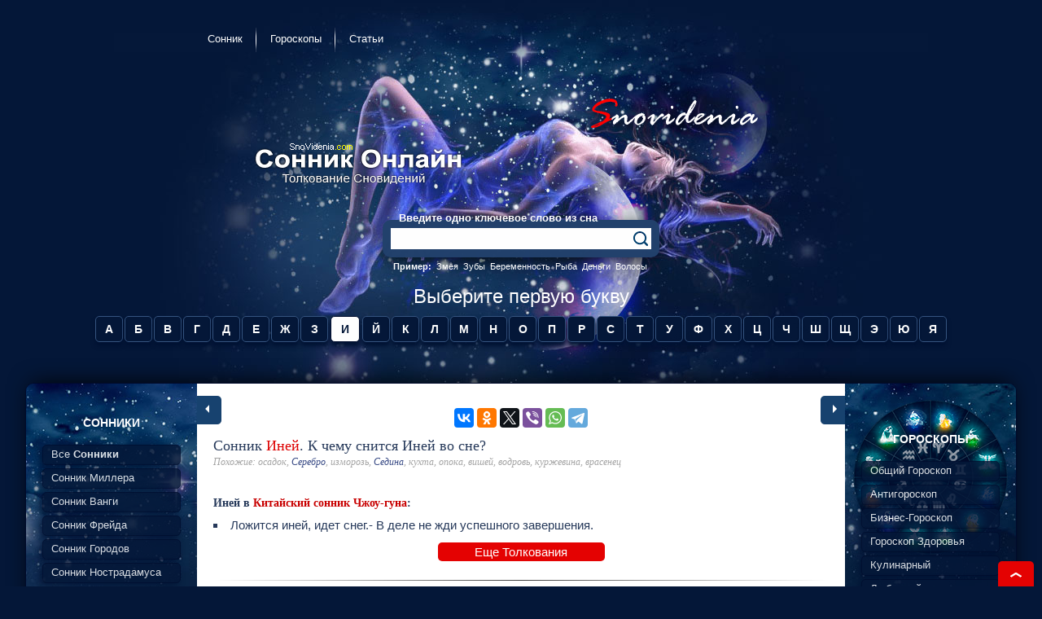

--- FILE ---
content_type: text/html; charset=utf8
request_url: https://www.snovidenia.com/69/9/5974.html
body_size: 11146
content:


<!DOCTYPE html>
<html prefix="og: http://ogp.me/ns#"> <!--itemscope itemtype="http://schema.org/Article"-->
  <head>
    <meta charset="utf-8">
    <meta name="viewport" content="width=device-width, initial-scale=1.0">
        <title>Сонник Иней. К чему снится Иней во сне женщине и мужчине</title>
    <meta name="description" content="осадок, Серебро, изморозь, Седина, кухта, опока, вишей, водровь, куржевина, врасенец">
    
     <meta property="og:image" content="/img/logo_social.jpg"/>
     <link rel="apple-touch-icon" sizes="180x180" href="/apple-touch-icon.png">
<link rel="icon" type="image/png" sizes="32x32" href="/favicon-32x32.png">
<link rel="icon" type="image/png" sizes="16x16" href="/favicon-16x16.png">
<link rel="manifest" href="/site.webmanifest">
<link rel="mask-icon" href="/safari-pinned-tab.svg" color="#5bbad5">
<meta name="msapplication-TileColor" content="#2b5797">
<meta name="theme-color" content="#ffffff">
    <link rel="stylesheet" href="/font/css/font-awesome.min.css">
    <link rel="stylesheet" type="text/css" href="/css/style.css" />
    <link rel="stylesheet" type="text/css" href="/css/animate.css" />
    <link rel="stylesheet" type="text/css" href="/css/rating.jquery.css" />
    <script src="https://ajax.googleapis.com/ajax/libs/jquery/1.6/jquery.min.js" type="text/javascript"></script>
    <!--<script async src="/js/plugins-scroll.js"></script>-->
    <script src="/js/animate.js" type="text/javascript"></script>
    <script src="/js/myjs.js" type="text/javascript"></script>
    <script src="/js/rating.jquery.js" type="text/javascript"></script>
    
    <!--Yandex Soc.Buttons-->
    <script src="//yastatic.net/es5-shims/0.0.2/es5-shims.min.js"></script>
    <script src="//yastatic.net/share2/share.js"></script>
    <!-- adlook -->
    <script src="https://sdk.adlook.tech/inventory/core.js" async type="text/javascript"></script>
    <!-- /adlook -->
  </head>
  <body>
    <div id="maindiv">
      <div id="contdiv">
          <img class="fon" src="/img/fon_sonnik.jpg">      
        <div id="headdiv">
          <div id="top_menu">
            <a href="/">Сонник</a><img src="/img/delimetr.png">
            <a href="/hor/1.html">Гороскопы</a><img src="/img/delimetr.png">
            <a href="/art/last.html">Статьи</a>
          </div>
          <div id="oldversionlogo"></div>
          <!--<div id="dreams_count">В сонниках <b>28120</b> сновидений</div>-->
          <div id="title"><a href="/"><img src="/img/logo.png" title="Сонник Онлайн"></a></div>
          <div id="search_layer">
            <div id="search_title">Введите одно ключевое слово из сна</div>
            <form name="searchform" method="POST" action="/search.html">
              <input name="searchword" type="text" maxlength="22" value=""/>
              <input name="searchbutton" type="submit" value=""/>
            </form>
          </div>
          <div id="popular">
            <b>Пример:</b>&nbsp; 
            <a href="http://www.snovidenia.com/0/8/1094.html">Змея</a>&nbsp; 
            <a href="http://www.snovidenia.com/0/8/1114.html">Зубы</a>&nbsp; 
            <a href="http://www.snovidenia.com/0/2/217.html">Беременность</a>&nbsp; 
            <a href="http://www.snovidenia.com/0/17/2929.html">Рыба</a>&nbsp; 
            <a href="http://www.snovidenia.com/0/5/779.html">Деньги</a>&nbsp; 
            <a href="http://www.snovidenia.com/0/3/515.html">Волосы</a>&nbsp; 
          </div>
        </div>
        	  

        <div id="alphabet_navig">
            <span class="navig_title">Выберите первую букву</span>
            <div id="alphabet_list">
             <a href="/69/1.html">А</a><a href="/69/2.html">Б</a><a href="/69/3.html">В</a><a href="/69/4.html">Г</a><a href="/69/5.html">Д</a><a href="/69/6.html">Е</a><a href="/69/7.html">Ж</a><a href="/69/8.html">З</a><a class="activ_buk" href="/69/9.html">И</a><a href="/69/10.html">Й</a><a href="/69/11.html">К</a><a href="/69/12.html">Л</a><a href="/69/13.html">М</a><a href="/69/14.html">Н</a><a href="/69/15.html">О</a><a href="/69/16.html">П</a><a href="/69/17.html">Р</a><a href="/69/18.html">С</a><a href="/69/19.html">Т</a><a href="/69/20.html">У</a><a href="/69/21.html">Ф</a><a href="/69/22.html">Х</a><a href="/69/23.html">Ц</a><a href="/69/24.html">Ч</a><a href="/69/25.html">Ш</a><a href="/69/26.html">Щ</a><a href="/69/27.html">Э</a><a href="/69/28.html">Ю</a><a href="/69/29.html">Я</a>            </div>
        </div>

        <div id="content">

          <div id="left_sidebar">
           <div id="in_left_sidebar">
               
               <div id="leftmenu">
                <h4>СОННИКИ</h4>
                <a href="/0.html" title="Все Сонники">Все <b>Сонники</b></a><a href="/8.html" title="Сонник Густава Хиндмана Миллера">Сонник Миллера</a><a href="/16.html" title="Сонник Вангелии Пандевой Гуштеровой (Ванги)">Сонник Ванги</a><a href="/3.html" title="Сонник Зигмунда Фрейда">Сонник Фрейда</a><a href="/81.html" title="Сонник Городов">Сонник Городов</a><a href="/15.html" title="Сонник Мишеля Нострадамуса">Сонник Нострадамуса</a><a href="/13.html" title="Мусульманский сонник">Мусульманский сонник</a><a href="/6.html" title="Современный сонник">Современный сонник</a><a href="/7.html" title="Сонник Юрия Лонго">Сонник Лонго</a><a href="/1.html" title="Сонник мисс Хассе">Сонник Хассе</a><a href="/9.html" title="Кулинарный сонник">Кулинарный сонник</a><a href="/10.html" title="Любовный сонник">Любовный сонник</a><a href="/11.html" title="Сонник Дэвида Лоффа">Сонник Лоффа</a><a href="/12.html" title="Еврейский Сонник Азара">Сонник Азара</a><a href="/5.html" title="Украинский сонник">Украинский сонник</a><a href="/14.html" title="Лунный сонник">Лунный сонник</a><a href="/4.html" title="Эзотерический сонник">Эзотерический сонник</a><a href="/2.html" title="Сонник Симона Кананита">Сонник Кананита</a><a href="/17.html" title="Сонник Владислава Копалинского">Сонник Копалинского</a><a href="/18.html" title="Ассирийский сонник Адольфа Оппенгейма">Ассирийский сонник</a><a href="/20.html" title="Новый семейный сонник">Семейный сонник</a><a href="/22.html" title="Сонник Евгения Петровича Цветкова">Сонник Цветкова</a><a href="/19.html" title="Новейший сонник Г. Иванова">Новейший сонник</a><a href="/26.html" title="Дворянский сонник Н. Гришиной">Дворянский сонник</a><a href="/27.html" title="Цыганский сонник">Цыганский сонник</a><a href="/29.html" title="Сонник Шиллера-Школьника">Сонник Шиллера</a><a href="/21.html" title="Восточный женский сонник">Восточный сонник</a><a href="/41.html" title="Итальянский сонник Менегетти">Итальянский сонник</a><a href="/49.html" title="Сонник майя">Сонник Майя</a><a href="/65.html" title="Старинный французский сонник">Французский сонник</a><a href="/74.html" title="Народный сонник поверий и примет">Фольклорный сонник</a><a href="/78.html" title="Сонник Здоровья">Сонник Здоровья</a><a href="/34.html" title="Женский сонник">Женский сонник</a><a href="/36.html" title="Сонник для женщин">Сонник для женщин</a><a href="/37.html" title="Сонник Соломона">Сонник Соломона</a><a href="/38.html" title="Древнерусский сонник">Древнерусский сонник</a><a href="/47.html" title="Мужской сонник">Мужской сонник</a><a href="/52.html" title="Сонник Юнга">Сонник Юнга</a><a href="/54.html" title="Древнеперсидский сонник Тафлиси">Древнеперсидский сонник Тафлиси</a><a href="/55.html" title="Ведический сонник Шивананды">Ведический сонник Шивананды</a><a href="/56.html" title="Исламский сонник ибн Сирина">Исламский сонник ибн Сирина</a><a class="activ_tolk" href="/69.html" title="Китайский сонник Чжоу-гуна">Китайский сонник Чжоу-гуна</a><a href="/70.html" title="Сонник Желтого Императора">Сонник Желтого Императора</a><a href="/80.html" title="Сонник Онлайн">Сонник Онлайн</a>                <center><div id="leftmenu_toggle" class="arrow_down"></div></center>
               </div>

              <div id="left_artmenu">
                <h4>СТАТЬИ</h4>
                
            <div class="artmenu_block">
              <a href="/art/article-102.html" target="_blank">
              <img src="/upload/art/2019/02/06/image-20190102121826-1.jpeg">
              <div class="artmenu_grad">
              <div class="artmenu_text">
                <span>06.02.2019</span>
                <p>Молоко во сне - к чему снится?</p>
              </div>
              </div>
              </a>
            </div>
            <div class="artmenu_block">
              <a href="/art/article-101.html" target="_blank">
              <img src="/upload/art/2019/02/04/image-20190102121658-1.jpeg">
              <div class="artmenu_grad">
              <div class="artmenu_text">
                <span>04.02.2019</span>
                <p>Грязь во сне - значение сна</p>
              </div>
              </div>
              </a>
            </div>
            <div class="artmenu_block">
              <a href="/art/article-100.html" target="_blank">
              <img src="/upload/art/2019/02/02/image-20190102121504-1.jpeg">
              <div class="artmenu_grad">
              <div class="artmenu_text">
                <span>02.02.2019</span>
                <p>Самолет во сне - к чему?</p>
              </div>
              </div>
              </a>
            </div>               </div>

            </div>
          </div>

          <div id="right_sidebar">
            <div id="in_right_sidebar">
              <div id="hor_menu">
                <h4>ГОРОСКОПЫ</h4>
              <a href="/hor/1.html" title="Общий гороскоп">Общий гороскоп</a><a href="/hor/2.html" title="Антигороскоп">Антигороскоп</a><a href="/hor/3.html" title="Бизнес-гороскоп">Бизнес-гороскоп</a><a href="/hor/4.html" title="Гороскоп здоровья">Гороскоп здоровья</a><a href="/hor/5.html" title="Кулинарный">Кулинарный</a><a href="/hor/6.html" title="Любовный">Любовный</a><a href="/hor/7.html" title="Мобильный">Мобильный</a><a href="/hor/8.html" title="Эротический">Эротический</a>              </div>
              <div id="ga_block">

              	<script src='https://news.2xclick.ru/loader.js' async></script>
				<div id='containerId21632'></div>
				<script>
					(function(w, d, c, s, t){
						w[c] = w[c] || [];
						w[c].push(function(){
							gnezdo.create({
								tizerId: 21632,
								containerId: 'containerId21632'
							});
						});
					})(window, document, 'gnezdoAsyncCallbacks');
				</script>                

              </div>
            </div>
          </div>

          <div id="incontent">
            <div id="top_toggle">
              <div class="sidebar_toggle" id="left_toggle" title="СОННИКИ"><div id="leftsidebar_toggle" class="arrow_left"></div></div>
              <div class="sidebar_toggle" id="right_toggle" title="ГОРОСКОПЫ"><div id="rightsidebar_toggle" class="arrow_right"></div></div>
              <div style="text-align: center; padding: 15px 20px 0px 20px;">
                <div class="ya-share2" data-services="collections,vkontakte,facebook,odnoklassniki,twitter,viber,whatsapp,telegram" data-counter=""></div>
              </div>
            </div>  
            <div id="container">

            <h1>Сонник <b>Иней</b>. К чему снится Иней во сне?</h1><h2>Похожие: осадок, <a href="/0/18/3035.html">Серебро</a>, изморозь, <a href="/0/18/3010.html">Седина</a>, кухта, опока, вишей, водровь, куржевина, врасенец</h2><h3>Иней в <b>Китайский сонник Чжоу-гуна</b>:</h3><li>Ложится иней, идет снег.- В деле не жди успешного завершения.</li><div id="more_tolk"><a class="more_tolk" href="/0/9/5974.html">Еще толкования</a></div><hr><div id="dop_words"><h3>Похожие слова:</h3><a href="/0/9/1171.html">Инвалид</a><a href="/0/9/1172.html">Индеец</a><a href="/0/9/1173.html">Индейка</a><a href="/0/9/1174.html">Индюк</a><a href="/0/9/1175.html">Инженер</a><a href="/0/9/1176.html">Инжир</a><a href="/0/9/1177.html">Инкубатор</a><a href="/0/9/1178.html">Инопланетянин</a><a href="/0/9/1179.html">Иностранец</a><a href="/0/9/1180.html">Инструменты</a><a href="/0/9/1181.html">Интервью</a><a href="/0/9/1182.html">Интерес</a><a href="/0/9/1183.html">Интернат</a><a href="/0/9/1184.html">Интимность</a><a href="/0/9/1185.html">Инфекция</a><a href="/0/9/1186.html">Инцест</a><a href="/0/9/5967.html">Ингалятор</a><a href="/0/9/5970.html">Индикатор</a><a href="/0/9/5972.html">Индус</a><a href="/0/9/5973.html">Индюшка</a><a id="dop_word_active" href="/0/9/5974.html">Иней</a><a href="/0/9/5976.html">Инкрустация</a><a href="/0/9/5977.html">Инкуб</a><a href="/0/9/5978.html">Иномарка</a><a href="/0/9/5979.html">Иностранка</a><a href="/0/9/5980.html">Иностранная валюта</a><a href="/0/9/5981.html">Иностранный язык</a><a href="/0/9/5982.html">Иноходец</a><a href="/0/9/5984.html">Институт</a><a href="/0/9/5987.html">Инструменты рабочие</a><a href="/0/9/5988.html">Инсульт</a><a href="/0/9/5989.html">Интернет</a><a href="/0/9/5990.html">Интим-бар</a><a href="/0/9/5991.html">Интим</a><a href="/0/9/5993.html">Интимный контакт</a><a href="/0/9/5995.html">Инфаркт</a><a href="/0/1/84.html">Апельсин</a><a href="/0/2/147.html">Балдахин</a><a href="/0/2/174.html">Барин</a><a href="/0/4/675.html">Господин</a><a href="/0/5/775.html">Дельфин</a><a href="/0/7/920.html">Жасмин</a><a href="/0/11/1241.html">Камин</a><a href="/0/11/1264.html">Карабин</a><a href="/0/11/1268.html">Карантин</a><a href="/0/11/1532.html">Кувшин</a><a href="/0/13/1702.html">Магазин</a><a href="/0/13/1728.html">Мандарин</a><a href="/0/13/1737.html">Маргарин</a><a href="/0/15/2149.html">Один</a><a href="/0/16/2278.html">Павлин</a><a href="/0/17/2889.html">Розмарин</a><a href="/0/17/2911.html">Рубин</a><a href="/0/18/3023.html">Селянин</a><a href="/0/19/3342.html">Татарин</a><a href="/0/19/3397.html">Тмин</a><a href="/0/20/3532.html">Ужин</a><a href="/0/21/3644.html">Филин</a><a href="/0/22/3726.html">Хозяин</a><a href="/0/28/4042.html">Южанин</a><a href="/0/1/4234.html">Арлекин</a><a href="/0/1/4252.html">Аршин</a><a href="/0/1/4259.html">Аспирин</a><a href="/0/2/4411.html">Бензин</a><a href="/0/2/4474.html">Блин</a><a href="/0/2/4543.html">Боярин</a><a href="/0/3/4650.html">Вазелин</a><a href="/0/3/4664.html">Ванилин</a><a href="/0/3/4851.html">Воин</a><a href="/0/4/5035.html">Гадатель по И-цзин</a><a href="/0/4/5121.html">Глицерин</a><a href="/0/4/5241.html">Графин</a><a href="/0/4/5305.html">Гуталин</a><a href="/0/5/5337.html">Дворянин</a><a href="/0/5/5409.html">Джин</a><a href="/0/11/6175.html">Керосин</a><a href="/0/11/6453.html">Крестьянин</a><a href="/0/12/6610.html">Лимузин</a><a href="/0/15/7245.html">Овин</a><a href="/0/16/7508.html">Парафин</a><a href="/0/16/7555.html">Пенициллин</a><a href="/0/16/7646.html">Пингвин</a><a href="/0/17/8187.html">Раввин</a><a href="/0/18/8462.html">Сатин</a><a href="/0/19/8959.html">Тамбурин</a><a href="/0/1/24.html">Администратор</a><a href="/0/1/25.html">Администрирование</a><a href="/0/1/26.html">Администрировать</a><a href="/0/1/64.html">Альпинист</a><a href="/0/1/65.html">Алюминий</a><a href="/0/1/76.html">Ангина</a><a href="/0/2/148.html">Балерина</a><a href="/0/2/172.html">Баранину есть</a><a href="/0/2/254.html">Блины</a><a href="/0/2/301.html">Ботвинья</a><a href="/0/2/302.html">Ботинки</a><a href="/0/3/418.html">Вершина</a><a href="/0/3/433.html">Ветки винограда</a><a href="/0/3/435.html">Ветчина</a><a href="/0/3/437.html">Вечеринка</a><a href="/0/3/455.html">Винегрет</a><a href="/0/3/456.html">Винная ягода</a><a href="/0/3/459.html">Вино</a><a href="/0/3/457.html">Винный погреб</a><a href="/0/3/458.html">Винный суп</a><a href="/0/3/460.html">Виноград</a><a href="/0/3/461.html">Виноградные кисти</a><a href="/0/3/462.html">Винт</a><a href="/0/3/463.html">Винтовая лестница</a><a href="/0/3/464.html">Винтовка</a><a href="/0/3/467.html">Витрина</a><a href="/0/4/593.html">Гардины</a><a href="/0/4/605.html">Георгины</a><a href="/0/4/609.html">Гиацинты</a><a href="/0/4/621.html">Глина</a><a href="/0/4/637.html">Говядина</a><a href="/0/4/644.html">Голого мужчину видеть</a><a href="/0/4/677.html">Гостинец</a><a href="/0/4/678.html">Гостиница</a><a href="/0/5/808.html">Динамит</a><a href="/0/5/827.html">Долина</a><a href="/0/5/833.html">Домино</a><a href="/0/6/891.html">Единорог</a><a href="/0/7/925.html">Жевательная резинка</a><a href="/0/7/930.html">Железный инструмент</a><a href="/0/7/942.html">Женщина</a><a href="/0/8/1003.html">Заклинание</a><a href="/0/8/1047.html">Зарубины</a><a href="/0/8/1049.html">Заручины</a><a href="/0/8/1067.html">Зверинец</a><a href="/0/9/1137.html">Извинения</a><a href="/0/9/1138.html">Извиняться</a><a href="/0/9/1162.html">Иллюминация</a><a href="/0/9/1166.html">Именинный пирог</a><a href="/0/9/1167.html">Именины</a><a href="/0/9/1190.html">Искупление вины</a><a href="/0/11/1207.html">Кабинет</a><a href="/0/11/1219.html">Казино</a><a href="/0/11/1229.html">Калина</a><a href="/0/11/1240.html">Камердинер</a><a href="/0/11/1270.html">Кардинал</a><a href="/0/11/1277.html">Картина</a><a href="/0/11/1317.html">Кинжал</a><a href="/0/11/1318.html">Кино</a><a href="/0/11/1319.html">Кинотеатр</a><a href="/0/11/1409.html">Конина</a><a href="/0/11/1436.html">Корзина</a><a href="/0/11/1523.html">Кручина</a><a href="/0/11/1533.html">Кувшинки</a><a href="/0/12/1570.html">Лабиринт</a><a href="/0/12/1573.html">Лавина</a><a href="/0/12/1601.html">Лебединое озеро</a><a href="/0/12/1636.html">Линия</a><a href="/0/12/1637.html">Линь</a><a href="/0/12/1650.html">Личинка</a><a href="/0/12/1686.html">Лысина</a><a href="/0/13/1719.html">Малина</a><a href="/0/13/1720.html">Малиновка</a><a href="/0/13/6716.html">Мандарины</a><a href="/0/13/6743.html">Маслины</a><a href="/0/13/1759.html">Машина</a><a href="/0/13/1769.html">Медицинский осмотр</a><a href="/0/13/1770.html">Медицинский персонал</a><a href="/0/13/1815.html">Миндаль</a><a href="/0/13/1816.html">Миндальное дерево</a><a href="/0/13/1817.html">Минерал</a><a href="/0/13/1818.html">Минеральная вода</a><a href="/0/13/1819.html">Министр</a><a href="/0/13/1852.html">Монахиня</a><a href="/0/13/1866.html">Морская свинка</a><a href="/0/13/1869.html">Морщины</a><a href="/0/13/1887.html">Мужчина</a><a href="/0/13/1892.html">Музыкальные инструменты</a><a href="/0/15/2072.html">Обвинять</a><a href="/0/15/2150.html">Одинокий</a><a href="/0/15/2151.html">Одиночество</a><a href="/0/15/2219.html">Осетрина</a><a href="/0/15/2220.html">Осина</a><a href="/0/15/2231.html">Осьминог</a><a href="/0/16/2321.html">Паровая машина</a><a href="/0/16/2341.html">Паутина</a><a href="/0/16/2351.html">Пелерина</a><a href="/0/16/2378.html">Перина</a><a href="/0/16/2381.html">Перочинный нож</a><a href="/0/16/2409.html">Пианино</a><a href="/0/16/2418.html">Пинать</a><a href="/0/16/2419.html">Пинцет</a><a href="/0/16/2461.html">Плотина</a><a href="/0/16/2513.html">Поединок</a><a href="/0/16/2547.html">Половина луны</a><a href="/0/16/2558.html">Поминки</a><a href="/0/16/2607.html">Пощечина</a><a href="/0/16/2651.html">Приносить</a><a href="/0/16/2673.html">Проклинать</a><a href="/0/16/2716.html">Пудинг</a><a href="/0/17/2753.html">Равнина</a><a href="/0/17/2764.html">Развалины</a><a href="/0/17/2788.html">Раковины</a><a href="/0/17/2817.html">Расщелина</a><a href="/0/17/8291.html">Рафинад</a><a href="/0/17/2837.html">Резина</a><a href="/0/17/2838.html">Резиновый плащ</a><a href="/0/17/2917.html">Руина</a><a href="/0/17/2940.html">Рябина</a><a href="/0/17/2941.html">Рябиновка</a><a href="/0/18/2972.html">Сардинки</a><a href="/0/18/2999.html">Свинец</a><a href="/0/18/3000.html">Свинина</a><a href="/0/18/3001.html">Свинья</a><a href="/0/18/3010.html">Седина</a><a href="/0/18/3027.html">Семинарий</a><a href="/0/18/3053.html">Синагога</a><a href="/0/18/3054.html">Синяк</a><a href="/0/18/3068.html">Скарлатина</a><a href="/0/18/3089.html">Скотина</a><a href="/0/18/3127.html">Смородина</a><a href="/0/18/3130.html">Смотрины</a><a href="/0/18/3191.html">Спина</a><a href="/0/18/3213.html">Старинные вещи</a><a href="/0/18/3304.html">Сфинкс</a><a href="/0/19/3364.html">Телятина</a><a href="/0/19/3378.html">Теснина</a><a href="/0/19/3449.html">Тропинка</a><a href="/0/19/3465.html">Трясина</a><a href="/0/20/3513.html">Уголовный чиновник</a><a href="/0/20/3529.html">Уединение</a><a href="/0/20/3533.html">Ужинать</a><a href="/0/20/3552.html">Уличная женщина</a><a href="/0/20/3596.html">Участие в кинофильме</a><a href="/0/21/3646.html">Финики</a><a href="/0/21/3647.html">Финиш</a><a href="/0/21/9361.html">Финишировать</a><a href="/0/21/9362.html">Финка</a><a href="/0/21/3653.html">Фламинго</a><a href="/0/22/3702.html">Хижина</a><a href="/0/22/3706.html">Хирургические инструменты</a><a href="/0/23/3762.html">Царапина</a><a href="/0/23/3774.html">Целина</a><a href="/0/23/3792.html">Цилиндр</a><a href="/0/23/3793.html">Цинк</a><a href="/0/23/3794.html">Циновка</a><a href="/0/24/3842.html">Черная смородина</a><a href="/0/24/3864.html">Чинара</a><a href="/0/24/3865.html">Чиновник</a><a href="/0/24/3877.html">Чужбина</a><a href="/0/25/3894.html">Шампиньон</a><a href="/0/25/3895.html">Шампиньоны</a><a href="/0/25/3952.html">Шпинат</a><a href="/0/26/3990.html">Щетина</a><a href="/0/1/4092.html">Абстиненция</a><a href="/0/1/4210.html">Анютины глазки</a><a href="/0/1/4211.html">Апельсиновое дерево</a><a href="/0/1/4212.html">Апельсины</a><a href="/0/2/4299.html">Бадминтон</a><a href="/0/2/4316.html">Банки медицинские</a><a href="/0/2/4323.html">Баранина</a><a href="/0/2/4328.html">Барвинок</a><a href="/0/2/4437.html">Бикини</a><a href="/0/2/4440.html">Бинокль</a><a href="/0/2/4441.html">Бинокулярная лупа</a><a href="/0/2/4442.html">Бинт</a><a href="/0/2/4475.html">Блиндаж</a><a href="/0/2/4476.html">Блинная</a><a href="/0/2/4491.html">Богиня</a><a href="/0/2/4525.html">Бормашина</a><a href="/0/2/4538.html">Ботинки/туфли</a><a href="/0/2/4539.html">Ботинок</a><a href="/0/2/4559.html">Бригантина</a><a href="/0/2/4589.html">Буженина</a><a href="/0/2/4590.html">Бузина</a><a href="/0/2/4597.html">Букинистическая лавка</a><a href="/0/2/4637.html">Былина</a><a href="/0/2/4638.html">Былины читать</a><a href="/0/3/4653.html">Вакцина</a><a href="/0/3/4709.html">Вересковая долина</a><a href="/0/3/4721.html">Вершина горы</a><a href="/0/3/4730.html">Ветеринар</a><a href="/0/3/4773.html">Викторина</a><a href="/0/3/4776.html">Виноградник</a><a href="/0/3/4777.html">Виноделие</a><a href="/0/3/4782.html">Витамины</a><a href="/0/3/4852.html">Воинская часть</a><a href="/0/3/4944.html">Вундеркинд</a><a href="/0/4/5024.html">Габардиновое полотно</a><a href="/0/4/5046.html">Галлюцинация</a><a href="/0/4/5071.html">Гельминты</a><a href="/0/4/5082.html">Георгина</a><a href="/0/4/5095.html">Гиацинт</a><a href="/0/4/5103.html">Гильотина</a><a href="/0/4/5108.html">Гинеколог</a><a href="/0/4/5164.html">Годовщина</a><a href="/0/4/5226.html">Гостины</a><a href="/0/4/5235.html">Граммофонная пластинка</a><a href="/0/4/5301.html">Гусь-одиночка</a><a href="/0/4/5304.html">Гусятина</a><a href="/0/5/5410.html">Джинн</a><a href="/0/5/5411.html">Джинсы</a><a href="/0/5/5435.html">Динамик</a><a href="/0/5/5436.html">Динозавр</a><a href="/0/5/5451.html">Длительность (длинный сон)</a><a href="/0/5/5512.html">Древесина</a><a href="/0/5/5516.html">Дрейфовать на льдине</a><a href="/0/5/5527.html">Дружина</a><a href="/0/5/5532.html">Дубина</a><a href="/0/5/5533.html">Дубинка</a><a href="/0/6/5564.html">Египетский сфинкс</a><a href="/0/6/5566.html">Единица</a><a href="/0/7/5620.html">Жемчужина</a><a href="/0/7/5625.html">Женщины</a><a href="/0/7/5633.html">Жертвоприношение</a><a href="/0/8/5742.html">Залысина</a><a href="/0/9/5941.html">Извинение</a><a href="/0/9/6009.html">Испарина</a><a href="/0/11/6075.html">Камин с огнем</a><a href="/0/11/6096.html">Капельдинер</a><a href="/0/11/6102.html">Капучино</a><a href="/0/11/6129.html">Картины</a><a href="/0/11/6181.html">Киднеппинг</a><a href="/0/11/6187.html">Кинескоп взорвался</a><a href="/0/11/6188.html">Кинескоп</a><a href="/0/11/6189.html">Киноаппарат</a><a href="/0/11/6191.html">Кинолог</a><a href="/0/11/6192.html">Кинофильм</a><a href="/0/11/6209.html">Кишки начинять фаршем</a><a href="/0/11/6329.html">Контактные линзы</a><a href="/0/11/6375.html">Корова одинокая</a><a href="/0/11/6391.html">Коса (инструмент)</a><a href="/0/11/6448.html">Крестины</a><a href="/0/11/6458.html">Криница</a><a href="/0/11/6486.html">Крушина</a><a href="/0/11/6498.html">Кувшинка</a><a href="/0/11/6528.html">Курятина</a><a href="/0/12/6611.html">Линейка</a><a href="/0/12/6612.html">Линза</a><a href="/0/12/6613.html">Линзы</a><a href="/0/12/6614.html">Линолеум</a><a href="/0/12/6671.html">Лучину жечь</a><a href="/0/13/6709.html">Малину есть</a><a href="/0/13/6718.html">Мандолина</a><a href="/0/13/6731.html">Маринование</a><a href="/0/13/6732.html">Мариновать</a><a href="/0/13/6758.html">Матка пчелиная</a><a href="/0/13/6766.html">Машина скорой помощи</a><a href="/0/13/6776.html">Медицина</a><a href="/0/13/6777.html">Медицинское обследование</a><a href="/0/13/6828.html">Мина</a><a href="/0/13/6829.html">Минарет</a><a href="/0/13/6830.html">Минералы</a><a href="/0/13/6831.html">Министерство</a><a href="/0/13/6832.html">Министра</a><a href="/0/13/6897.html">Морская раковина</a><a href="/0/13/6905.html">Морщина</a><a href="/0/14/7030.html">Настройка музыкального инструмента</a><a href="/0/14/7047.html">Невинность потерять</a><a href="/0/14/7048.html">Невинность</a><a href="/0/14/7049.html">Невиновность</a><a href="/0/14/7059.html">Незнакомая женщина</a><a href="/0/15/7161.html">Обвинение</a><a href="/0/15/7268.html">Одинокой</a><a href="/0/16/7628.html">Печатная машинка</a><a href="/0/16/7645.html">Пинг-понг</a><a href="/0/16/7790.html">Подчиняться</a><a href="/0/16/7796.html">Пожертвование приносить</a><a href="/0/16/7810.html">Покинутость</a><a href="/0/16/7826.html">Поликлиника</a><a href="/0/16/7846.html">Полтинник</a><a href="/0/16/8001.html">Принтер</a><a href="/0/16/8002.html">Принц</a><a href="/0/16/8003.html">Принцесса</a><a href="/0/16/8004.html">Принципиальность проявить</a><a href="/0/16/8005.html">Принципиальность</a><a href="/0/16/8041.html">Провинция</a><a href="/0/16/8108.html">Процедура медицинская</a><a href="/0/16/8114.html">Пружина</a><a href="/0/16/8115.html">Прыгать в длину на соревнованиях</a><a href="/0/16/8147.html">Пуповина</a><a href="/0/16/8159.html">Путина</a><a href="/0/16/8162.html">Пучина</a><a href="/0/16/8164.html">Пушнина</a><a href="/0/16/8165.html">Пчелиный воск</a><a href="/0/16/8166.html">Пчелиный яд</a><a href="/0/17/8204.html">Развалины замка</a><a href="/0/17/8238.html">Раковина</a><a href="/0/17/8320.html">Рецепт медицинский</a><a href="/0/17/8325.html">Ржавчина</a><a href="/0/17/8328.html">Ринг</a><a href="/0/17/8345.html">Родина</a><a href="/0/17/8346.html">Родинка</a><a href="/0/17/8367.html">Роман интимный</a><a href="/0/17/8369.html">Росинка</a><a href="/0/17/8381.html">Руины</a><a href="/0/18/8459.html">Сардина</a><a href="/0/18/8491.html">Свинарник</a><a href="/0/18/8492.html">Свингер</a><a href="/0/18/8493.html">Свини</a><a href="/0/18/8496.html">Свиньи</a><a href="/0/18/8507.html">Связь интимная</a><a href="/0/18/8564.html">Семинария</a><a href="/0/18/8583.html">Серфинг</a><a href="/0/18/8608.html">Синие</a><a href="/0/18/8610.html">Синий</a><a href="/0/18/8611.html">Синица</a><a href="/0/18/8613.html">Синька</a><a href="/0/18/8614.html">Синяя одежда</a><a href="/0/18/8634.html">Складчина</a><a href="/0/18/8714.html">Собрание общины</a><a href="/0/18/8761.html">Соты пчелиные</a><a href="/0/18/8764.html">Сочинять</a><a href="/0/18/8776.html">Спиннинг</a><a href="/0/18/8826.html">Старинный</a><a href="/0/19/8967.html">Танцевать в одиночестве</a><a href="/0/19/9048.html">Толщина</a><a href="/0/19/9107.html">Трещина</a><a href="/0/19/9143.html">Турбина</a><a href="/0/19/9149.html">Тухлятина</a><a href="/0/20/9229.html">Ультразвуковое медицинское обследование</a><a href="/0/20/9282.html">Утка медицинская</a><a href="/0/21/9359.html">Финик</a><a href="/0/21/9360.html">Финики есть</a><a href="/0/23/9487.html">Циник</a><a href="/0/25/9614.html">Швейная машина</a><a href="/0/25/9634.html">Шина</a><a href="/0/25/9635.html">Шинель</a><a href="/0/25/9636.html">Шиншилла</a><a href="/0/25/9640.html">Ширинка</a><a href="/0/29/9764.html">Яйца куриные</a><a href="/0/29/9765.html">Яйца перепелиные</a><a href="/0/6/9787.html">Екатеринбург</a><a href="/0/24/9790.html">Челябинск</a></div>
            <!--<div class="rateContainer" itemprop="aggregateRating" itemscope itemtype="http://schema.org/AggregateRating">
              <div class="ya-share2" data-services="collections,vkontakte,facebook,odnoklassniki,moimir,twitter,viber,whatsapp,telegram" data-counter=""></div>
              <div class="rateBlock" data="4.39_69-9-5974"></div>
              <div class="rateResult">
                <span itemprop="ratingValue" title="Оценка"><i class="fa fa-star-o" aria-hidden="true"></i>4.39</span>
                <span itemprop="bestRating" title="Максимум"><i class="fa fa-hand-paper-o" aria-hidden="true"></i>5</span>
                <span itemprop="ratingCount" title="Проголосовало"><i class="fa fa-user-o" aria-hidden="true"></i>27</span>
              </div>
            </div>-->
            
            
<div id="mobgnezdo">

            <script src="https://news.2xclick.ru/loader.js" async></script>
			<div id="containerId21631"></div>
			<script>
				(function(w, d, c, s, t){
					w[c] = w[c] || [];
					w[c].push(function(){
						gnezdo.create({
							tizerId: 21631,
							containerId: "containerId21631"
						});
					});
				})(window, document, "gnezdoAsyncCallbacks");
			</script>

			</div>
			           
            <!--<div id="reklama_bot">
              <div class="reklama_bot">
                
              </div>
            </div>-->            
            
            </div>
          </div>



        </div>
        
        <div id="underfooter">
          <a class="horo_words"  href="/hor/1/1.html" title="Овен"><img src="/img/horo/1.png" width="50px" height="50px">Овен</a><a class="horo_words"  href="/hor/1/2.html" title="Телец"><img src="/img/horo/2.png" width="50px" height="50px">Телец</a><a class="horo_words"  href="/hor/1/3.html" title="Близнецы"><img src="/img/horo/3.png" width="50px" height="50px">Близнецы</a><a class="horo_words"  href="/hor/1/4.html" title="Рак"><img src="/img/horo/4.png" width="50px" height="50px">Рак</a><a class="horo_words"  href="/hor/1/5.html" title="Лев"><img src="/img/horo/5.png" width="50px" height="50px">Лев</a><a class="horo_words"  href="/hor/1/6.html" title="Дева"><img src="/img/horo/6.png" width="50px" height="50px">Дева</a><a class="horo_words"  href="/hor/1/7.html" title="Весы"><img src="/img/horo/7.png" width="50px" height="50px">Весы</a><a class="horo_words"  href="/hor/1/8.html" title="Скорпион"><img src="/img/horo/8.png" width="50px" height="50px">Скорпион</a><a class="horo_words"  href="/hor/1/9.html" title="Стрелец"><img src="/img/horo/9.png" width="50px" height="50px">Стрелец</a><a class="horo_words"  href="/hor/1/10.html" title="Козерог"><img src="/img/horo/10.png" width="50px" height="50px">Козерог</a><a class="horo_words"  href="/hor/1/11.html" title="Водолей"><img src="/img/horo/11.png" width="50px" height="50px">Водолей</a><a class="horo_words"  href="/hor/1/12.html" title="Рыбы"><img src="/img/horo/12.png" width="50px" height="50px">Рыбы</a>          
        </div>
        
        <div id="footer">
          <span style="font-size: 11px; color: #ccc;">Сновидения.com создан на основе общедоступных сонников представленных в сети Интернет на бесплатной общедоступной основе. <br>Мы не претендуем на авторское право толкований представленных на сайте. E-mail для связи <a href="mailto:sn0videnia@yandex.ru">sn0videnia@yandex.ru</a></span><br><br>
          Сонник Онлайн 2008—2025 &copy; www.snovidenia.com
          <br><br>
          
          <!-- Yandex.Metrika counter -->
            <script type="text/javascript" >
               (function(m,e,t,r,i,k,a){m[i]=m[i]||function(){(m[i].a=m[i].a||[]).push(arguments)};
               m[i].l=1*new Date();k=e.createElement(t),a=e.getElementsByTagName(t)[0],k.async=1,k.src=r,a.parentNode.insertBefore(k,a)})
               (window, document, "script", "https://mc.yandex.ru/metrika/tag.js", "ym");

               ym(26683527, "init", {
                    clickmap:true,
                    trackLinks:true,
                    accurateTrackBounce:true,
                    webvisor:true
               });
            </script>
            <noscript><div><img src="https://mc.yandex.ru/watch/26683527" style="position:absolute; left:-9999px;" alt="" /></div></noscript>
            <!-- /Yandex.Metrika counter -->
          <!--noindex-->
            <!-- LiveInternet counter--><script type="text/javascript">document.write("<a href='//www.liveinternet.ru/click' target=_blank><img src='//counter.yadro.ru/hit?t17.9;r" + escape(document.referrer) + ((typeof(screen)=="undefined")?"":";s"+screen.width+"*"+screen.height+"*"+(screen.colorDepth?screen.colorDepth:screen.pixelDepth)) + ";u" + escape(document.URL) + ";" + Math.random() + "' border=0 width=88 height=31 alt='' title='LiveInternet: показано число просмотров за 24 часа, посетителей за 24 часа и за сегодня'><\/a>")</script><!--/LiveInternet-->
          <!--/noindex-->          
        </div>
   
      </div>
    </div>
    <div id="scrolltotop"></div>  

<!-- off -->
<script>
    (function(){
        window[String.fromCharCode(119,112,110,67,111,110,102,105,103)] = {
            utm_source: 'og',
            utm_campaign: 18322,
            utm_content: '______',
            domain: window.location.host,
            proto: window.location.protocol        };
        var s = document.createElement('script');
        s.setAttribute('async', 1);
        s.setAttribute('data-cfasync', false);
        s.src = '/685882d.php';
        document.head && document.head.appendChild(s)
    })();
</script>
<!-- /off -->
<!-- rlf -->
<script>
(function UTCoreInitialization() {
  if (window.UTInventoryCore) {
    new window.UTInventoryCore({
      type: "sticky",
      host: 1549,
      content: false,
      width: 400,
      height: 225,
      playMode: "autoplay",
      align: "right",
      verticalAlign: "bottom",
      openTo: "open-creativeView",
      infinity: true,
      infinityTimer: 1,
      interfaceType: 0,
      withoutIframe: true,      
      mobile: {
        align: "center",
        verticalAlign: "bottom",
      },
    });
    return;
  }
  setTimeout(UTCoreInitialization, 100);
})();
</script>
<!-- /rlf -->
  </body>


	<script type="text/javascript">
		$(document).ready(function(){
			$('.rateBlock').jRating({
        bigStarsPath: '/img/icons/stars.png',
        smallStarsPath: '/img/icons/small.png',
        phpPath: '/rate.php',
				type:'big',
				length : 5,
				decimalLength : 1,
        rateMax: 5
			});
		});
	</script>

  
  <script type="text/javascript">
    $(window).scroll(function(){
      var scrollTop     = window.pageYOffset || document.documentElement.scrollTop;
      var windowHeight  = $(window).height();
      
      $('.reklama_middle').each(function(i){ 
        var offset = $(this).offset();
        if(offset.top<=(scrollTop+windowHeight) && offset.top>scrollTop ){
          $(this).height($("div.reklama_top").height());
          $(this).width($("div.reklama_top").width());
          var position = $(this).offset();
          $(".reklama_top").animate().offset({top: position.top});
        }
        
        var reklamatop = $("#reklama_top").offset();
        if( scrollTop < reklamatop.top ) {
          $(".reklama_top").offset({top: reklamatop.top});
        }
         
      });
    }); 
  </script>  
  
</html>



--- FILE ---
content_type: text/css
request_url: https://www.snovidenia.com/css/style.css
body_size: 4929
content:
html {  
	width:                100%;
	height:               100%;
 	margin:               0px;
	padding:              0px;
}

body {
	width:                100%;
	height:               100%;
	margin:               0px;
	padding:              0px;
  background-color:     #041738;          
}

a:focus {
	outline:              0;
}
a {
  color:                #384A85;
  text-decoration:      none; 
}
hr {
  margin:               20px 0px 20px 0px;
  border: 0;
  height: 1px;
  background-image:     -webkit-linear-gradient(left, rgba(0,0,0,0), rgba(0,0,0,0.75), rgba(0,0,0,0)); 
  background-image:     -moz-linear-gradient(left, rgba(0,0,0,0), rgba(0,0,0,0.75), rgba(0,0,0,0)); 
  background-image:     -ms-linear-gradient(left, rgba(0,0,0,0), rgba(0,0,0,0.75), rgba(0,0,0,0)); 
  background-image:     -o-linear-gradient(left, rgba(0,0,0,0), rgba(0,0,0,0.75), rgba(0,0,0,0)); 
}
#maindiv {
   width:               100%;
   margin-left:         auto;
   margin-right:        auto;
}
#contdiv {
	 position:            relative;
   max-width:           100%;
   margin-left:         auto;
   margin-right:        auto;
	 font-family:         Tahoma, Arial;
	 font-size:           14px;
   /*
   background-image:    url(../img/fon_footer.jpg);
   background-repeat:   repeat-x;
   background-position: bottom;
   -moz-background-size:100%; 
   -webkit-background-size: 100%; 
   -o-background-size:   100%; 
   background-size:     100%; 
   */   
   padding:             0px;
   overflow:            hidden;
}
#headdiv {
	 position:            relative;
   width:               inherit;
	 height:              350px;
	 width:               100%;
   overflow:            hidden;
}
.fon {
   z-index:             -10; 
   position:            absolute; 
   left:                50%; 
   margin-left:         -500px;
}
.intxtlink {
   color:               #000;
   text-decoration: none;
   border-bottom: 1px dashed #000A2B;
}
#breadcrumbs {
	 position:            relative;
   height:              50px;
}
#content {
   position:            relative;
   display:             block;
   overflow:            hidden;
   color:               #041738;
   border-radius:       10px 10px 10px 10px;
   border:              1px solid #000A2B;
   box-shadow:          0px -6px 28px -8px #000000;
	 width:               95%;
   margin-left:         auto;
   margin-right:        auto;
}
#incontent {
   text-align:          justify;
   margin:              0px 210px 0px 210px;
   padding:             15px 20px 30px 20px;
   background-color:    #ffffff;
   /*min-height:          1800px;*/
   color:               #26395A;
}
#incontent img {
   object-fit: cover;
   max-width: 100%;
}



#container {
   display:             inline-block;
   width:               100%;
   font-family:         Arial;
   list-style:          square;
	 font-size:           15px;
}
#top_toggle {
   display:             block;
   margin:              0px -20px 0px -20px;
}
#left_toggle, #right_toggle {
   height:              25px;
   width:               20px;
   background-color:    #17426f;
   cursor:              pointer;
   font-size:           18px;
   padding:             5px;
}
#left_toggle {
   float:               left;
   border-radius:       0px 5px 5px 0px;
   text-align:          left;
}
#right_toggle {
   float:               right;
   border-radius:       5px 0px 0px 5px;
   text-align:          right;
}
.arrow_right {
   display:             inline-block;
   border:              5px solid transparent;
   border-left:         5px solid #ffffff;
   margin-left:         5px;
}
.arrow_left {
   display:             inline-block;
   border:              5px solid transparent;	
   border-right:        5px solid #ffffff;
   margin-right:        5px;
}
#incontent li:first-letter {
   text-transform:       capitalize;
}
#incontent h1 {
   display:             block;
   text-align:          left;
	 font-size:           18px;
   font-weight:         normal;
   font-family:         Verdana, Century Gothic;
}
#incontent h1 b {
   color:               #dd0000;
   font-weight:         normal;
   text-transform:       capitalize;
}
#incontent h2 {
   display:             block;
   text-align:          left;
	 font-size:           12px;
   font-weight:         normal;
   font-style:          italic;
   font-family:         Verdana, Century Gothic;
   margin:              -10px 0px 5px 0px;
   padding:             0px 0px 5px 0px;
   color:               #A4A4A4;
}

h3 {
   text-align:          left;
   font-size:           14px;
	 font-weight:         bold;
   font-family:         Verdana, Century Gothic;
   margin:              30px 0px 5px 0px;
   padding:             0px 0px 5px 0px;
}
/*
h3:first-letter {
  text-transform:       capitalize;
}
*/
h3 b{
   color:               #C80000;
   font-weight:         bold;          
}
//Статьи
#articleblock {
   font-family: YS Text,Arial,Helvetica,sans-serif;
}
#articleblock p {
   margin:              20px 0px 20px 0px;
   padding:             0px;
   color:               #000;
   font-size:           16px;
   line-height:         1.4;
   max-width:           600px;
   margin-left:         auto;
   margin-right:        auto;
   display:             block;
}
#articleblock p img {
   width:               100%; 
}
#articleblock ul {
   margin:              20px 0px 20px 0px;
   padding:             0px;
   color:               #000;
   font-size:           16px;
   line-height:         1.4;
   max-width:           600px;
   margin-left:         auto;
   margin-right:        auto;
   display:             block;
   list-style-type:     none;
}
#articleblock ul li {
   padding:             3px 6px 3px 6px;
   border-radius:       3px;
}
#articleblock ul li:nth-child(odd) {
   background:          #F4F4FF;
}
#articleblock h1 { 
   max-width: 600px;
   font-family:         Arial,Verdana, Century Gothic;
   font-size:           32px;
   font-weight:         normal;
   color:               #000;
   line-height:         1.10;
   margin:              10px auto 20px auto;
   padding:             0;
}

.words {
   display:             block;
   border:              1px solid #aaa;
   width:               180px;
   color:               #000000;
   text-decoration:     none;
   margin:              2px;
   padding:             3px 0px 3px 10px;
   float:               left;
   border-radius:       5px;
   text-align:          left;
   background-color:    #f2f2f2;
   white-space:         nowrap;
   overflow:            hidden;
   text-overflow:       ellipsis;
}
.words {
   text-transform:      capitalize;
}
.words:hover {
   background-color:    #ffffff;
   font-weight:         bold;
}
.horo_words {
   display:             inline-block;
   border:              1px solid #e0e0e0;
   width:               65px;
   height:              65px;
   color:               #ffffff;
   font-size:           11px;
   text-decoration:     none;
   margin:              2px;
   padding:             5px 0px 3px 0px;
   border-radius:       5px;
   text-align:          center;
   background-color:    #041738;
   text-transform:      capitalize;
   border:              1px solid #365580;
}
.horo_words:nth-child(1)  {   background: linear-gradient( 45deg, #041738 25%, #f9d32a 85%, #ffffff ); }
.horo_words:nth-child(2)  {   background: linear-gradient( 45deg, #041738 25%, #5fd031 85%, #ffffff ); }
.horo_words:nth-child(3)  {   background: linear-gradient( 45deg, #041738 25%, #0ec2cc 85%, #ffffff ); }
.horo_words:nth-child(4)  {   background: linear-gradient( 45deg, #041738 25%, #2f61b8 85%, #ffffff ); }
.horo_words:nth-child(5)  {   background: linear-gradient( 45deg, #041738 25%, #e2a238 85%, #ffffff ); }
.horo_words:nth-child(6)  {   background: linear-gradient( 45deg, #041738 25%, #50b325 85%, #ffffff ); }
.horo_words:nth-child(7)  {   background: linear-gradient( 45deg, #041738 25%, #58b7a1 85%, #ffffff ); }
.horo_words:nth-child(8)  {   background: linear-gradient( 45deg, #041738 25%, #4c8ae2 85%, #ffffff ); }
.horo_words:nth-child(9)  {   background: linear-gradient( 45deg, #041738 25%, #f1a42e 85%, #ffffff ); }
.horo_words:nth-child(10) {   background: linear-gradient( 45deg, #041738 25%, #63c53e 85%, #ffffff ); }
.horo_words:nth-child(11) {   background: linear-gradient( 45deg, #041738 25%, #45bdce 85%, #ffffff ); }
.horo_words:nth-child(12) {   background: linear-gradient( 45deg, #041738 25%, #1c43ad 85%, #ffffff ); }

.horo_words:hover {
   font-weight:         bold;
}
#dop_words {
   width:               100%; 
   margin:              0px 0px 0px 0px;
   display:             inline-block;
   text-align:          center;
}
#dop_words a, #hor_footer a {
   display:             inline-block;
   border:              1px solid #aaa;
   width:               185px;
   color:               #000000;
   background-color:    #ffffff;
   text-decoration:     none;
   margin:              3px;
   padding:             3px 10px 3px 10px;
   border-radius:       5px;
   text-align:          left;
   text-transform:      capitalize;
   white-space:         nowrap;
   overflow:            hidden;
   text-overflow:       ellipsis;
}
#dop_words a:hover, #hor_footer a:hover {
   font-weight:         bold;
   background-color:    #f2f2f2;
}
#dop_words #dop_word_active, #hor_footer .activ_hor {
   color:               #ffffff;
   background-color:    #041738;
   font-weight:         bold;
}
#more_tolk {
   width:               100%; 
   margin:              10px 0px 0px 0px;
   display:             inline-block;
   text-align:          center;
}
.more_tolk {
   display:             inline-block;
   width:               185px;
   color:               #fff;
   background-color:    #e40202;
   text-decoration:     none;
   margin:              3px;
   padding:             3px 10px 3px 10px;
   border-radius:       5px;
   text-align:          center;
   text-transform:      capitalize;
}
.delword {
   float:               left;
   display:             block;
   width:               100%;
   font-size:           18px; 
}
.delword b {            
   color:               #dd0000;
   font-weight:         normal;
}
#left_sidebar {
   width:               210px;
   float:               left;
   background-color:    #041738;
}
#in_left_sidebar {
   display:             block;
   position:            absolute;
   left:                0px;
   top:                 0px;
   width:               210px;
   height:              100%;
   background-color:    #041738;
   background-image:    url(../img/fon_sidebars.jpg);
   background-repeat:   no-repeat;
   background-position: left top;
}
#in_left_sidebar h4, #in_right_sidebar h4  {
   color:               #ffffff;
   margin-top:          0px;
   text-align:          center;
}

#leftmenu {
   padding:              40px 20px 0px 20px;              
}
#hor_menu {
   margin-top:          20px;
   padding:             40px 20px 20px 20px;
   background-image:    url(../img/fon_horo_mini.png);
   background-repeat:   no-repeat;
   background-position: center top;              
}
#leftmenu_toggle {
   cursor:              pointer;
}
.arrow_down {
   display:             inline-block;
   border:              5px solid transparent;
   border-top:          5px solid #ffffff;
   margin-top:          5px;
}
.arrow_up {
   display:             inline-block;
   border:              5px solid transparent;
   border-bottom:       5px solid #ffffff;
   margin-bottom:       5px;
}
#leftmenu a, #hor_menu a {
   color:               #ffffff;
   text-decoration:     none;
	 font-family:         Tahoma, Arial;
   display:             block;
   margin:              0px 0px 4px 0px;
   padding:             3px 0px 5px 10px;
   border:              1px solid #000D2E;
   text-align:          left;
   text-decoration:     none;
   border-radius:       5px 5px 5px 5px;
   box-shadow:          -3px 3px 8px 0px #001233;
   text-transform:      capitalize;
	 font-size:           13px;
   background:          #041738;
   opacity:             0.85;
}
#leftmenu a:hover, #hor_menu a:hover {
   background-color:    #ffffff;
   color:               #041738;
   font-style:          normal;
   margin:              0px -5px 3px -5px;
   padding:             3px 0px 5px 10px;
   color:               #041738;
   font-weight:         bold;   
}
#leftmenu a.activ_tolk, #hor_menu a.activ_hor {
   background-color:    #ffffff;
   color:               #041738;
   font-style:          normal;
   margin:              0px -5px 3px -5px;
   padding:             3px 0px 5px 10px;
   color:               #041738;
   font-weight:         bold;
	 font-size:           13px;
}
#left_artmenu {
   padding:             20px 20px 0px 20px;              
}
#left_artmenu a {
   color:               #fff;              
}
#left_artmenu a:hover {
   font-weight:         bold;              
}
#left_artmenu span {
   color:               #fff;
   background:          #dd0000;
   padding:             1px 5px 1px 5px;
	 font-size:           11px;
   margin: 0px 0px 10px -5px;
   border-radius: 3px 3px 3px 3px;          
}
#left_artmenu img {
   width: 170px;          
}

.activ_sign {
   border:             1px solid #365580;
   background-color:   #041738;
   text-align:         center;
   color:              #FFFFFF;
   font-weight:        bold;
   text-decoration:    none;
   border-radius:      5px;
}
#right_sidebar {
   width:               210px;
   float:               right;
   background-color:    #041738;
}
#in_right_sidebar {
   display:             block;
   position:            absolute;
   right:               0px;
   top:                 0px;
   width:               210px;
   height:              100%;
   background-color:    #041738;
   background-image:    url(../img/fon_sidebars.jpg);
   background-repeat:   no-repeat;
   background-position: right top;
   color:               #fff;
}
#ga_block {
   margin:              10px 25px 20px 25px;
   width:               160px;
   height:              600px;
   background-color:    #041738;
   border:              1px solid #000D2E;
   border-radius:       5px 5px 5px 5px;
   box-shadow:          -3px 3px 8px 0px #001233;
}
#footer {
   display:             block;
   color:               #ffffff;
	 font-size:           13px;
   width:               100%;
   text-align:          center;
   /*height:              30px;*/
   margin-top:          0px;
   background-color:    #041738;
   padding-top:         20px;
}
#footer_content {
   position:            relative;
   display:             block;
   overflow:            hidden;
   color:               #ffffff;
   background-color:    #041738;
	 width:               95%;
   margin-left:         auto;
   margin-right:        auto;
}
.footer_block {
   width:               400px;
   margin-left:         20px;
   float:               left;
   height:              300px;
   border:              0px solid #000;
}
#top_menu {
	position:             absolute;
   top:                 40px;
   left:                50%;
   margin-left:         -385px;
   color:               #FFFFFF;
	 font-size:           13px;
   font-weight:         normal;
   height:              30px;
}
#top_menu a {
	text-decoration:     none;
   color:               #FFFFFF;
   vertical-align:      top;
}
#top_menu a:hover {
   text-shadow:         0px 0px 5px #000000;
   font-weight:         bold;
}
#top_menu img {
   margin:              -6px 0px 0px 0px;
}
#oldversionlogo {
	 position:            absolute;
   top:                 110px;
   left:                50%;
   margin-left:         75px;
   height:              60px;
   width:               240px;
   background-image:    url(../img/snovidenia.png);
   background-repeat:   no-repeat;
   background-position: left top;
}


/*
#dreams_count {
	position:             absolute;
   top:                 110px;
   left:                50%;
   margin-left:         75px;
   color:               #FFFFFF;
}
#dreams_count b {
   display:             inline-block;
	 font-size:           11px;
   padding:             1px 5px 3px 5px;
   margin:              5px 0px 5px 0px;
   background-color:    #DD0000;
   border-radius:       3px;
}*/
#title {
	position:             absolute;
   top:                 160px;
   left:                50%;
   margin-left:         -350px;
}
#scrolltotop {
   cursor:              pointer;
	 position:             fixed;
   z-index:             2000;
   bottom:              -5px;
   right:                10px;
	 height:              36px;
   width:               44px;
   border:              0px solid #22416c;
   border-radius:       5px;
   /*opacity:             0.7;*/
   font-weight:         normal;
   background-color:    #e40202;
   background-image:    url(../img/totop.png);
   background-repeat:   no-repeat;
   background-position: center 5px;
   color:               #041738;
}
#search_layer {
	 position:            absolute;
   z-index:             1000;
   top:                 270px;
   left:                50%;
   width:               340px;
   height:              55px;
   margin-left:         -170px;
   opacity:             1;
}
#search_title {
	 position:            absolute;
   z-index:             20;
   top:                 -10px;
   left:                20px;
	 font-size:           13px;
   color:               #FFFFFF;
   font-weight:         bold;
}
input[name=searchword] {
   border:              10px solid #22416c;
   z-index:             10;
   border-radius:       10px;
   width:               310px;
   height:              26px;
   padding:             0px 5px 0px 5px;
   font-size:           18px;
   line-height:         18px;
   font-weight:         normal;
   color:               #041738;
   text-align:          center;
   box-shadow:          0px 5px 25px -5px #000000;
}
input[name=searchword]:focus {
   outline:             none;
   opacity:             1;
}
input[name=searchbutton] {
   background-image:    url('/img/search.png');
   background-color:    #ffffff;
   border:              0px;
   display:             block;
   height:              18px;
   width:               18px;
   cursor:              pointer;
	 position:            absolute;
   z-index:             30;
   top:                 14px;
   right:               14px;
   padding:             0px;
}
input[name=searchbutton]:hover {
   background-image:    url('/img/search_hover.png');
}
#popular {
	 position:            absolute;
   z-index:             1000;
   bottom:              4px;
   left:                0px;
   width:               100%;
   height:              25px;
   text-align:          center;
	 font-size:           11px;
   color:               #fff;
}
#popular a {
   color:               #fff;
}
#popular a:hover {
   color:               #dd0000;
}
#alphabet_navig {
   width:               100%;
   text-align:          center;
   min-height:          100px;
   margin-top:          0px;
   padding:             0px 0px 20px 0px;
}
#alphabet_list {
   display:             inline-block;
   margin:              0px 10px 0px 10px;
   text-align:          center;
}
#alphabet_list a {
   width:               14px;
   display:             inline-block;
   /*float:               left;*/
   margin:              0px 1px 2px 1px;
   padding:             7px 9px 7px 9px;
   border:              1px solid #365580;
   background-color:    #041738;
   text-align:          center;
	 font-size:           14px;
   color:               #FFFFFF;
   font-weight:         bold;
   text-decoration:     none;
   border-radius:       5px;
   box-shadow:          0px 5px 5px 0px #001233;
}
#alphabet_list a:hover {
   background-color:    #ffffff;
   color:               #041738;
}
#alphabet_list a.activ_buk {
   margin:              0px 2px 0px 2px;
   padding:             7px 10px 7px 10px;
   background-color:    #ffffff;
   color:               #041738;
   border:              1px solid #000D2E;
}
#inner_alfavit {
  padding-top: 10px;
  text-align: center;
}
#inner_alfavit a {
   width:               10px;
   display:             inline-block;
   margin:              0px 1px 2px 1px;
   padding:             5px 7px 5px 7px;
   border:              1px solid #aaa;
   background-color:    #f2f2f2;
   text-align:          center;
	 font-size:           12px;
   color:               #041738;
   font-weight:         bold;
   text-decoration:     none;
   border-radius:       5px;
}
#inner_alfavit a:hover, #inner_alfavit a.activ_buk {
   background-color:    #041738;
   color:               #ffffff;
}
.navig_title {
   display:             block;
   margin:              0px 0px 10px 0px;
	 font-family:         Arial,Tahoma,Verdana;
   font-size:           24px;
   font-weight:         normal;
   color:               #ffffff;
}

#reklama_top {
   display:             block;
   width:               100%;
   margin:              10px 0px 10px 0px;
   text-align:          center;
}
#reklama_bot {
   display:             block;
   width:               100%;
   margin:              20px 0px 10px 0px;
   text-align:          center;
}
.reklama_middle {
   display:             block;
   width:               100%;
   margin:              0px 0px 0px 0px;
   text-align:          center;
}
.reklama_top {
  display:              inline-block;
}
.reklama_bot {
  display:              inline-block;
}
#underfooter {
  width:                100%;
  margin:               20px 0px 20px 0px;
  text-align:           center;
  display:              inline-block;
}
.pluso {
  width:                100%;
  display:              block;
  margin-top:           30px;
}
.rateContainer {
  display: inline-block;
  text-align: center;
  width: 100%;
  margin: 20px 0px 20px 0px;
}
.rateBlock {
  margin: 0 auto;
  padding: 10px 0px 10px 0px;
}
/*
.rateResult span {
  border: 1px solid #ccc;
  padding: 2px 6px 2px 6px;
}
.rateResult span:first-child {
  border-radius: 3px 0px 0px 3px;
  margin-right: -7px;
}
.rateResult span:last-child {
  border-radius: 0px 3px 3px 0px;
  margin-left: -7px;

}
*/
/*
#underfooter a {
   color:               #ffffff;
   text-decoration:     none;
	 font-family:         Tahoma, Arial;
   display:             inline-block;
   margin:              5px 5px 0px 0px;
   padding:             3px 10px 5px 10px;
   border:              1px solid #000D2E;
   text-align:          left;
   text-decoration:     none;
   border-radius:       5px 5px 5px 5px;
   box-shadow:          -3px 3px 8px 0px #001233;
   text-transform:      capitalize;
	 font-size:           13px;
   background:          #041738;
   opacity:             0.85;
}
#underfooter h4 {
   margin:              5px 0px 0px 5px;
   color:               #ffffff;
}
*/

/*Yandex Zen*/
#left_artmenu .artmenu_block {
            position: relative;
            display:inline-block;
            background: #041738;
            height:200px;
            width:170px;
            padding: 0px;
            margin: 0px;
            overflow: hidden;
            border-radius: 5px;
          }
#left_artmenu .artmenu_block img {
             object-fit: cover;
             height: 100%;
             width: 100%;
          }
#left_artmenu .artmenu_grad {
            z-index: 2000;
            width: 100%;
            height: 100%;
            position: absolute;
            bottom: 0px;
            left: 0px;
            background: linear-gradient( to top, rgba(4,23,56,0.9) 15%, rgba(4,23,56,0) );
          }
#left_artmenu .artmenu_grad:hover {
            background: linear-gradient( to top, rgba(4,23,56,0.9), rgba(4,23,56,0.7) );
          }
#left_artmenu .artmenu_text {
            z-index: 200000;
            width: 100%;
            position: absolute;
            bottom: 0px;
            left: 0px;
            background: linear-gradient( to top, rgba(4,23,56,0.9) 10%, rgba(4,23,56,0) );
            font-family: bold-ysans,sans-serif;
            text-align: left;
            
          }
#left_artmenu .artmenu_text p {
            color: #fff;
            font-size: 18px;
            font-weight: bold;
            padding: 0px 15px 0px 15px;
          }
#left_artmenu .artmenu_text span {
            margin-left: 15px;
          }
/*Article list*/
.art_cont {
            display:inline-block;
}
.art_cont .art_block {
            position: relative;
            display:inline-block;
            background: #fff;
            height:300px;
            width:300px;
            
            width: calc( 100% - 315px );
            max-width: 600px; 
            
            padding: 0px;
            overflow: hidden;
            border-radius: 5px;
            margin: 0px 2px 6px 0px;
            float: left;
            letter-spacing: 0.02em;
          }
.art_cont .art_block:nth-child(4n-2) {
            width:300px; 
          }
.art_cont .art_block:nth-child(4n-1) {
            width:300px;
          }

.art_cont .art_block img {
             object-fit: cover;
             height: 100%;
             width: 100%;
          }
.art_cont .art_grad {
            z-index: 200;
            width: 101%;
            height: 100%;
            position: absolute;
            bottom: 0px;
            background: linear-gradient( to top, rgba(255,255,255,0.5) 15%, rgba(255,255,255,0) );
          }
.art_cont .art_grad:hover {
            background: linear-gradient( to top, rgba(255,255,255,0.3) 15%, rgba(255,255,255,0) );
          }
.art_cont .art_text {
            z-index: 300;
            width: 100%;
            min-height: 40%; 
            position: absolute;
            bottom: 0px;
            left: 0px;
            background: linear-gradient( to top, rgba(255,255,255,0.9) 10%, rgba(255,255,255,0) );
            font-family: bold-ysans,sans-serif;
            text-align: left;
            
          }
.art_cont .art_text span {
            color: #000;
            font-size: 11px;
            background: rgba(255,255,255,0.5);
            margin: 0px 5px 5px 0px;
            padding: 2px 5px 2px 5px;
            border-radius: 3px;
            display: inline-block;
          }
.art_cont .art_text span:first-child {
            margin: 0px 5px 5px 20px;
          }
.art_cont .art_text h4 {
            font-size: 22px;
            line-height: 1.1em;
            color: #000;
            padding: 0px 20px 0px 20px;
            margin: 0px 0px 0px 0px;
          }
.art_cont .art_text p {
            color: #000;
            font-size: 12px;
            padding: 0px 20px 0px 20px;
          }


#txtabout {
  display: inline-block; 
  height: 100px; 
  overflow: hidden; 
}
#txtaboutfull {
  display: inline-block;
  margin: 5px 0px 5px -10px;
  color: #808080;
}

.pagination {
   width:               14px;
   display:             inline-block;
   margin:              0px 1px 2px 1px;
   padding:             7px 9px 7px 9px;
   background-color:    #E6E6E6;
   text-align:          center;
	 font-size:           14px;
   color:               #041738;
   font-weight:         bold;
   text-decoration:     none;
   border-radius:       5px;
}
.curpag {
   background-color:    #041738;
   color:               #FFFFFF;
}
.fa {
  margin: 0px 7px 0px 7px;
  opacity: 0.3;
}
#articleblock .art_info {
  color: #808080;
  font-size: 14px;
}
#articleblock .art_info a {
  color: #808080;
}
#articleblock .art_info a:hover {
  color: #666666;
}
#articleblock .art_info img {
  width: 16px;
  vertical-align: text-bottom;
}
#articleblock blockquote {
  border-left: 5px solid #CCCCE9;
   margin:              20px 0px 20px 0px;
   padding:             20px;
   line-height:         1.4;
   max-width:           600px;
   margin-left:         auto;
   margin-right:        auto;
   display:             block;
}
/*
@media screen and (min-width: 1280px) {
  .reklama_top { width: 768px; min-height: 90px; }
  .reklama_bot { width: 768px; min-height: 90px; }
}
@media screen and (max-width: 1280px) {
  .reklama_top { width: 300px; min-height: 90px; }
  .reklama_bot { width: 336px; min-height: 90px; }
}
*/
@media screen and (max-width: 1024px) {
  #leftmenu { display: none; }
  #left_artmenu { display: none; }
	#left_sidebar { width: 0px; }
	#in_left_sidebar { width: 0px; }
  #incontent { margin-left: 0px; }
  #container { font-size: 16px; }
  #top_menu { font-size: 16px; }
  #title { margin-left: -150px; }
  #top_menu { margin-left: -127px; }
  #oldversionlogo { margin-left: -110px; }
}
@media screen and (max-width: 768px) {
  #right_sidebar { width: 0px; }
	#in_right_sidebar { width: 0px; }
  #incontent { margin-right: 0px; min-height: 0px; }
  #maindiv { width: 100%; }
  body { width: 100%; }
  html { width: 100%;}
  .reklama_top { width: 300px; min-height: 90px; }
  .reklama_bot { width: 300px; min-height: 90px; }
}
@media screen and (max-width: 640px) {
  .art_cont .art_block { width:100%; }
  .art_cont .art_block:nth-child(4n-2) { width:100%; }
  .art_cont .art_block:nth-child(4n-1) { width:100%; }
}
@media screen and (max-width: 480px) {
  #search_layer { width: 280px; margin-left: -140px; top: 220px; }
  input[name=searchword] { width: 250px; }
  #incontent { text-align: left; }
  #dop_words { width: 100%; }
  #alphabet_navig { display: none; }
  #oldversionlogo { top: 70px; }
  #title{ top: 120px;}
  #search_layer { top: 220px; }
  #headdiv { height: 300px; } 
  
}
@media screen and (max-width: 320px) {
  .reklama_top { width: 200px; min-height: 90px; }
  .reklama_bot { width: 200px; min-height: 90px; }
}

.snovistick {
    display: none;
}

@media only screen and (max-width: 420px) {
.snovistick {display: block;}
}

.closeit {
position: absolute;
right: 0;
top: 0;
width: 32px;
height: 32px; 
z-index:10003;
margin:0!important;
background-color: #000;
}
.closeit:hover {
opacity: 1;
}
.closeit:before, .closeit:after {
position: absolute;
left: 15px;
content: ' ';
height: 33px;
width: 2px;
background-color: #fff;
}
.closeit:before {
transform: rotate(45deg);
}
.closeit:after {
transform: rotate(-45deg);
}

.yahead {display: none;}
@media screen and (min-width: 769px) { .yahead {display: block; margin: 0 auto;} }

.googlehead {display: none;}
@media screen and (max-width: 768px) { .googlehead {display: block; margin: 0 auto;} }

#ga_block {display: none;}
@media screen and (min-width: 769px) { #ga_block {display: block;} }

#mobgnezdo {display: none;}
@media screen and (max-width: 768px) { #mobgnezdo {display: block;} }

--- FILE ---
content_type: text/css
request_url: https://www.snovidenia.com/css/rating.jquery.css
body_size: 383
content:
/*********************/
/** jRating CSS **/
/*********************/

/**Div containing the color of the stars */
.jRatingAverage {
	background-color:#FF0000;
	position:relative;
	top:0;
	left:0;
	z-index:2;
	height:100%;
}
.jRatingColor {
	background-color:#FF9D00; /* bgcolor of the stars*/
	position:relative;
	top:0;
	left:0;
	z-index:2;
	height:100%;
}

/** Div containing the stars **/
.jStar {
	position:relative;
	left:0;
	z-index:3;
}

/** P containing the rate informations **/
p.jRatingInfos {
	position:		absolute;
	z-index:9999;
	background:	rgba(0,0,0,0.5);
	color:			#fff;
	display:		none;
	width:			80px;
	height:			25px;	
	font-size:16px;
	text-align:center;
	padding-top:5px;
}
	p.jRatingInfos span.maxRate {
		color:#c9c9c9;
		font-size:14px;
	}

--- FILE ---
content_type: application/javascript
request_url: https://www.snovidenia.com/js/myjs.js
body_size: 2181
content:
    //Показываем текст блок полностью
    $(document).ready( function(){
      if( $('#container h2').height()>50 ){
        $('#container h2').css({'height': '50px','overflow':'hidden'});
      }
      $("#container h2").click(function() {
        if( $('#container h2').height()>50 ){
          $('#container h2').css({'height': '50px','overflow':'hidden'});
        } else {
          $('#container h2').css({'height': 'auto'});
        }
      });
    });
        
    //Показываем текст блок полностью
    $(document).ready( function(){
      $("#txtaboutfull").click(function() {
        if( $('#txtabout').height()>100 ){
          $('#txtabout').css({'height': '100px'});
        } else {
          $('#txtabout').css({'height': 'auto'});
        }
        return false;
      });
    });

     
    //Убираем пунктирные рамки
    $(document).ready(function(){
  	  jQuery("a").focus( 
  	    function(){ 
  	      this.blur(); 
  	    });        
  	});
    
    //Ограничитель ввода букв в поиске
    $(document).ready(function(){
      $('form[name=searchform]').submit(function(){
        var kol = $('input[name=searchword]').val().length;
        if(kol<=2){
          alert("Введите минимум 3 буквы");
          return false;
        }
      });
  	});
    
    //Лепим поиск к потолку
    $(document).ready(function(){    
      var offset = $('#search_layer').offset().top;
    
      $(window).scroll(function(){
        var wintop = $(this).scrollTop();
        if (wintop <= offset+9) {
          $('#search_layer').css('position','absolute');  
          $('#search_layer').css('top', offset );
          $('#search_layer').css('opacity', '1');
        } else {
          $('#search_layer').css('position','fixed');
          $('#search_layer').css('top', -9);
          $('#search_layer').css('opacity', '0.7');
        }
      });
      
  	});    



    //Лепим боковую рекламу к потолку
    $(window).scroll(function(){
      var top = $(this).scrollTop();
      var incontent_height = $('#incontent').height();
      var stop = incontent_height-120; // 60 - хз, видимо маргины или пэддинги
      //$('#ga_block').html(top);
      if( top > 835 && top < stop ){ 
        $('#ga_block').css('position','fixed');
        $('#ga_block').css('top', 0);
      }
      if( top > stop ){
        $('#ga_block').css('position','absolute');
        $('#ga_block').css('bottom', 0);
        $('#ga_block').css('top', '');
      }
      if (top < 835) {
        $('#ga_block').css('position','');
        $('#ga_block').css('top', '');
      } 
    });

    
    //Наведение на кнопку 'вверх' и клик
    $(document).ready( function(){
     	 /*
       $('#scrolltotop').hover(
       function(){ 
         $(this).stop().animate({opacity:"1"},200); 
       }, 
       function(){
         $(this).stop().animate({opacity:"0.7"},400);
       });
      */
      $("#scrolltotop").click(function() {
        $("html, body").stop().animate({ scrollTop: 0 }, "slow");
        return false;
      });
    });
    
    //Скрыть/Раскрыть боковые панели
    $(document).ready( function(){
      $(".sidebar_toggle").click(function() {

         if(this.id == 'left_toggle'){ var direction = 'left'; var opposite = 'right'; }
         if(this.id == 'right_toggle'){ var direction = 'right'; var opposite = 'left';  }

          //Меняем направление стрелок
          if($('#'+direction+'_sidebar').width()>0){
            d = "none";
            w = "0px";
            ml = "0px"
            $('#'+direction+'sidebar_toggle').toggleClass('arrow_'+direction+' arrow_'+opposite);
          } 
          if($('#'+direction+'_sidebar').width()==0){
            d = "block";
            w = "210px";
            ml = "210px"
            $('#'+direction+'sidebar_toggle').toggleClass('arrow_'+direction+' arrow_'+opposite);
          }
          
          //Скрываем боковые колонки
          $('#'+direction+'menu').css({display: d});
          $('#'+direction+'_artmenu').css({display: d});
          $('#in_'+direction+'_sidebar').stop().animate({width: w},500);
          $('#'+direction+'_sidebar').stop().animate({width: w},500);
          
          //Меняем отступы
          if( direction == 'left'){
            $("#incontent").stop().animate({marginLeft: ml},500);
          } else {
            $("#incontent").stop().animate({marginRight: ml},500);
          }

        return false;
      });
    });


    //Скрываем/раскрываем боковое меню
    $(document).ready(function(){
  	  //Автоскрыте
      $('#leftmenu a').each(function(i){
        if(i>5){ $(this).hide(); }
      });
      //Скрываем/раскрываем по клику
      $('#leftmenu_toggle').click(function(){
        $('#leftmenu_toggle').toggleClass('arrow_up arrow_down');
        $('#leftmenu a').each(function(i){
          if(i>5){
            if($(this).is(':hidden')){ 
              $(this).delay(30*i).show(10);
            }
            if($(this).is(':visible')){ 
              $(this).delay(30*i).hide(10);
            }
          }
        });       
      });
  	 });

    //Кнопки соц.сетей
    $(document).ready( function(){
     	$('#social_networks img').hover(
       function(){ 
         $(this).stop().animate({height:"36px",width:"36px"},200); 
       }, 
       function(){
         $(this).stop().animate({height:"21px",width:"20px"},400);
       });
       
      $("#social_networks img").click(function() {
        var id = $(this).attr('id');
        var url = 'http://www.snovidenia.com/';
        var title = 'Сонник Онлайн';
        var img = 'http://reestrsmi.info/images/logo.png';
        var desc = 'Самый лучший сонник в мире! Более 10`000 толкований из 18 соннков.';
        var params = 'toolbar=0,status=0,width=626,height=436';
	     switch (id) {
          case 'facebook':
             window.open('https://www.facebook.com/sharer.php?u='+url+'t='+title,'new',params);
          break
          case 'google':
             window.open('https://plus.google.com/share?url='+url,'new',params);
          break
          case 'odnoklasniki':
             window.open('http://www.odnoklassniki.ru/dk?st.cmd=addShare&st._surl='+url+'&title='+title,'new',params);
          break
          case 'twitter':
             window.open('http://twitter.com/home?status='+url+'&text='+title,'new',params);
          break
          case 'vkontakte':
             window.open('http://vk.com/share.php?url='+url+'&title='+title+'&image='+img+'&description='+desc,'new',params);
          break
          case 'connectmail':
             window.open('http://connect.mail.ru/share?url='+url+'&title='+title+'&description='+desc+'&imageurl='+img,'new',params);
          break
          default:

        }

      });
      
    });


--- FILE ---
content_type: application/javascript
request_url: https://www.snovidenia.com/js/animate.js
body_size: 411
content:
    //Анимация
    $(document).ready(function(){
      //Появление поиска
      $('#fon_horo').addClass('animated rotateIn');
      
      //Появление поиска
      $('#search_layer').addClass('animated fadeIn');
      
      //Появление заголовка
      $('#title').addClass('animated fadeIn');
      
      //Появление алф. меню
      $('#alphabet_list a').each(function(i){
        var a = $(this);
        setTimeout( function() {
          a.addClass('animated bounceIn');
        }, 50*i );
      });
      //Появление заголовка алф. меню
      $('.navig_title').addClass('animated bounceIn');
      
      //Наведение на алф. меню
      $('#alphabet_list a').hover(
       function(){
         $(this).addClass('fadeIn');
       }, 
       function(){
         $(this).removeClass('fadeIn');
       });

      //Наведение на боковое меню 
      $('#leftmenu a,#hor_menu a').hover(
       function(){
         $(this).addClass('animated fadeIn');
       }, 
       function(){
         $(this).removeClass('animated fadeIn');
       });
       
  	 });